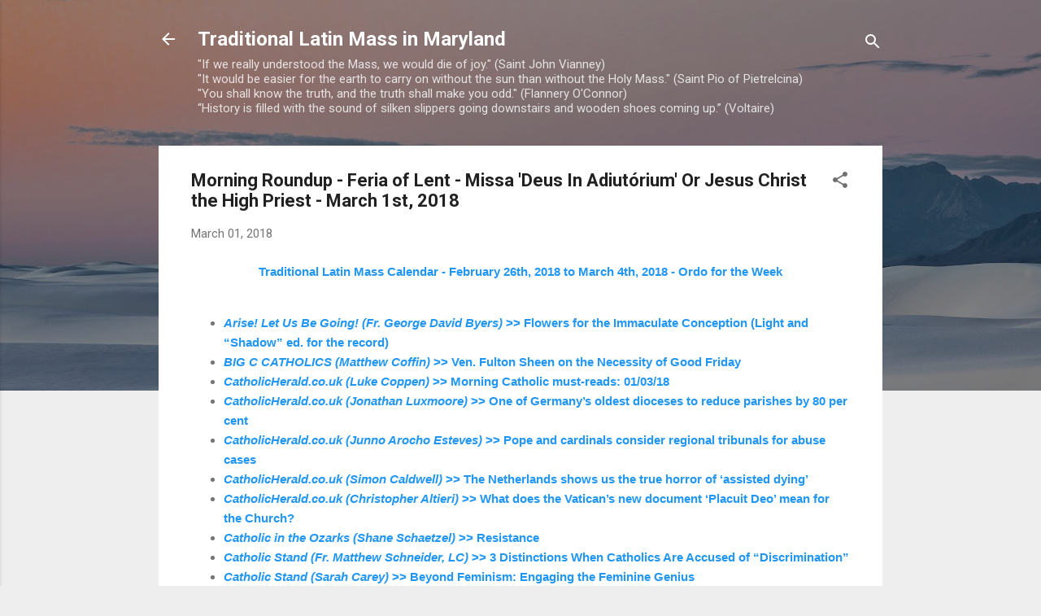

--- FILE ---
content_type: text/html; charset=UTF-8
request_url: https://tlm-md.blogspot.com/b/stats?style=BLACK_TRANSPARENT&timeRange=ALL_TIME&token=APq4FmBC3I4VTnT2lxLRYf1Se59xOMxw_MTRFdOmsyhtumRYRU-ivspvK79Ud1WRntdH5Hd7vY8RKZKs1ytEpVgFuNOI2-4ZLg
body_size: -30
content:
{"total":6638262,"sparklineOptions":{"backgroundColor":{"fillOpacity":0.1,"fill":"#000000"},"series":[{"areaOpacity":0.3,"color":"#202020"}]},"sparklineData":[[0,13],[1,26],[2,37],[3,38],[4,19],[5,24],[6,49],[7,44],[8,41],[9,28],[10,38],[11,47],[12,29],[13,23],[14,62],[15,54],[16,61],[17,67],[18,73],[19,83],[20,100],[21,36],[22,31],[23,38],[24,43],[25,35],[26,38],[27,25],[28,15],[29,9]],"nextTickMs":81818}